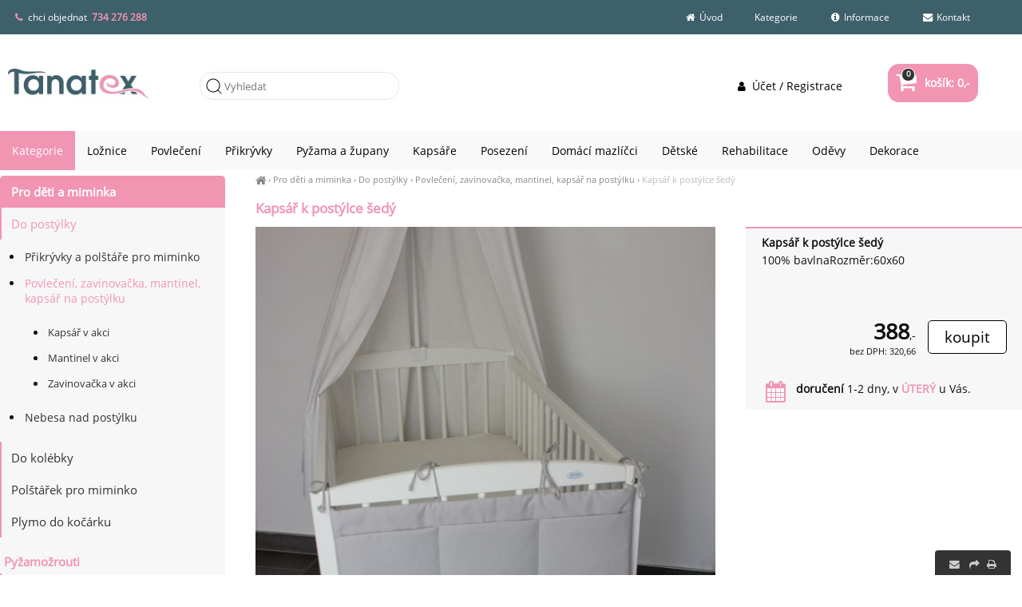

--- FILE ---
content_type: text/html; charset=UTF-8
request_url: https://tanatex.cz/kapsar-k-postylce-sedy
body_size: 3193
content:
<!DOCTYPE html><html lang='cs'><head><meta charset='utf-8'><title>Kapsář k postýlce šedý | Do postýlky » Povlečení, zavinovačka, mantinel, kapsář na postýlku - TanaTex</title><meta name='keywords' content='kapsář, postýlce, šedý, postýlky'><meta name='description' content='Kapsář k postýlce šedý - 100% bavlna Rozměr:60x60'><meta name='author' content='Insion.cz'><meta name='robots' content='index, follow'><meta name='viewport' content='width=device-width,initial-scale=1'><link href='/style.9078.css' rel='stylesheet'><meta property='og:description' content='Kapsář k postýlce šedý - 100% bavlna Rozměr:60x60'><meta property='og:title' content='Kapsář k postýlce šedý | Do postýlky » Povlečení, zavinovačka, mantinel, kapsář na postýlku'><meta property='og:url' content='https://tanatex.cz/kapsar-k-postylce-sedy'><meta property='og:type' content='product'><meta property='og:image' content='https://tanatex.cz/files/miminka/20210423213636-IMG_9837.jpg'><meta property='og:image:width' content='400'><meta property='og:image:height' content='400'><link rel='manifest' href='/manifest.json'><link href='/favicon.ico' rel='icon'><link href='/apple-touch-icon.png' rel='apple-touch-icon'><meta name='theme-color' content='#DD137B'></head><body><div id=main><div id=cont><div id=path><a href='/' title='tanatex.cz'><em class='fa fa-home fa-lg'> </em></a> › <a href='/pro-deti-miminka/' title='Pro děti a miminka textil pro nejmenší, vše pro miminko, mantinely, zavinovačky, nebesa, povlečení'>Pro děti a miminka</a> › <a href='/do-postylky/' title='Do postýlky textil pro nejmenší, vše pro miminko, mantinely, zavinovačky, nebesa, povlečení'>Do postýlky</a> › <a href='/povleceni-zavinovacka-mantinel-kapsar-na-postylku/' title='Povlečení, zavinovačka, mantinel, kapsář na postýlku - ložní povlečení 90x120, 90x130, výbavička do postýlky, výbavička pro miminko'>Povlečení, zavinovačka, mantinel, kapsář na postýlku</a> › <a class=cg href='/kapsar-k-postylce-sedy' title='Kapsář k postýlce šedý - Povlečení, zavinovačka, mantinel, kapsář na postýlku'>Kapsář k postýlce šedý</a></div><h1>Kapsář k postýlce šedý</h1><img src='/files/miminka/20210423213636-IMG_9837.jpg' alt='Kapsář k postýlce šedý - Povlečení, zavinovačka, mantinel, kapsář na postýlku' title='Do postýlky - Povlečení, zavinovačka, mantinel, kapsář na postýlku - Kapsář k postýlce šedý' width='400' height='571' id=im><div class=dt><p><strong>Kapsář k postýlce šedý </strong></p><p>100% bavlnaRozměr:60x60</p> <br><br><div class=ar><br><input type=button value=koupit class='butt frml big' id='i121386v1'><var>388</var>,-<br><small>bez DPH: 320,66</small></div><br><div><pre class="fa fa-calendar fa-2x fa-fw pull-left"></pre><span class=b>doručení</span> 1-2 dny, v <span class='b red'>ÚTERÝ</span> u Vás.</div></div><div id=transp class=dt><br><div onclick="ad('/modules/question.php')" class="hand"><pre class="fa fa-question-circle fa-fw pull-left fa-2x"></pre> máte <strong>dotaz? </strong></div><br><div><pre class="fa fa-bookmark fa-fw pull-left fa-2x"></pre><strong>garance </strong>spokojenosti, vrácení peněz.</div><br><div class="hand" onclick="sl(1)"><pre class="fa fa-facebook-square fa-fw fa-2x"></pre><pre class="fa fa-twitter-square fa-fw fa-2x"></pre><pre class="fa fa-pinterest fa-fw fa-2x"></pre><pre class="fa fa-envelope fa-fw fa-2x"></pre>sdílejte</div><br></div><br><br><h2>Do postýlky » Povlečení, zavinovačka, mantinel, kapsář na postýlku » Kapsář k postýlce šedý</h2><br class=cb><a href='/povleceni-zavinovacka-mantinel-kapsar-na-postylku/' class=fr title='Povlečení, zavinovačka, mantinel, kapsář na postýlku TanaTex'><pre class="fa fa-chevron-circle-left fa-lg"></pre> přejít na Povlečení, zavinovačka, mantinel, kapsář na postýlku </a><div id=toppage class='hand ar' title='Nahoru' onclick='scrolltomy(0)'><em class='fa fa-lg fa-chevron-up'></em><br><br></div><br><hr><h3>Kapsář k postýlce šedý </h3>Také Vás může u <em>Kapsář k postýlce šedý</em> zajímat:<br><div class='it it3'><div class=in><a href='/kapsar-k-postylce-modry' title='Kapsář k postýlce modrý 121387'><img src='/files/miminka/._20210423213557-IMG_9832.jpg' alt='Kapsář k postýlce modrý' title='Do postýlky Povlečení, zavinovačka, mantinel, kapsář na postýlku - Kapsář k postýlce modrý'><h2>Kapsář k postýlce modrý </h2></a><p>100% bavlna</p></div><p class=add>pondělí 2.2. u Vás</p><input type=button value=koupit class=butt id='i121387v1'><div class=pr><var>388</var>,-<br>320,66</div> </div><div class='it it3'><div class=in><a href='/kapsar-k-postylce-ruzovy' title='Kapsář k postýlce růžový 121388'><img src='/files/miminka/._20210423213514-IMG_9829.jpg' alt='Kapsář k postýlce růžový' title='Do postýlky Povlečení, zavinovačka, mantinel, kapsář na postýlku - Kapsář k postýlce růžový'><h2>Kapsář k postýlce růžový </h2></a><p>100% bavlna</p></div><p class=add>v <span class=b>ÚTERÝ</span> u Vás</p><input type=button value=koupit class=butt id='i121388v1'><div class=pr><var>388</var>,-<br>320,66</div> </div><div class='it it3'><div class=in><a href='/kapsar-k-postylce-fialovy' title='Kapsář k postýlce fialový 128726'><img src='/files/miminka/._20210518121712-IMG_0010.jpg' alt='Kapsář k postýlce fialový' title='Do postýlky Povlečení, zavinovačka, mantinel, kapsář na postýlku - Kapsář k postýlce fialový'><h2>Kapsář k postýlce fialový </h2></a><p>100% bavlna<span class=d>-40%</span></p></div><p class=add>pondělí 2.2. u Vás</p><input type=button value=koupit class=butt id='i128726v1'><div class=pr><del class=red>388,00</del> <var>233</var>,-<br>192,40</div> </div><br class=cb><br><span itemscope itemtype="http://schema.org/Product"> <meta itemprop="image" content='https://tanatex.cz/files/miminka/20210423213636-IMG_9837.jpg'> <meta itemprop="name" content="Kapsář k postýlce šedý"> <meta itemprop="description" content="<p>100% bavlnaRozměr:60x60</p>"> <span itemprop="offers" itemscope itemtype="http://schema.org/Offer"><meta itemprop="price" content="388"><meta itemprop="priceCurrency" content="CZK"><meta itemprop="availability" content="InStock"><meta itemprop="priceValidUntil" content="2026-01-26"><meta itemprop="url" content="https://tanatex.cz/kapsar-k-postylce-sedy"> </span></span></div><div id=l><h2><a href='/pro-deti-miminka/' title='Pro děti a miminka textil pro nejmenší, vše pro miminko, mantinely, zavinovačky, nebesa, povlečení'>Pro děti a miminka</a></h2><ul class=m><li><a title='Do postýlky textil pro nejmenší, vše pro miminko, mantinely, zavinovačky, nebesa, povlečení' href='/do-postylky/' class=mark>Do postýlky</a><ul><li><a title='Přikrývky a polštáře pro miminko - prošívaná přikrývka do dětské postýlky, polštář, peřinka' href='/prikryvky-polstare-pro-miminko/'>Přikrývky a polštáře pro miminko</a><li><a title='Povlečení, zavinovačka, mantinel, kapsář na postýlku - ložní povlečení 90x120, 90x130, výbavička do postýlky, výbavička pro miminko' href='/povleceni-zavinovacka-mantinel-kapsar-na-postylku/' class=mark>Povlečení, zavinovačka, mantinel, kapsář na postýlku</a><ul><li><a title='Kapsář v akci kapsář k postýlce, - na postýlku, výbavička pro miminko' href='/kapsar-v-akci/'>Kapsář v akci</a><li><a title='Mantinel v akci mantinel pro miminko' href='/mantinel-v-akci/'>Mantinel v akci</a><li><a title='Zavinovačka v akci zavinovačka do kočárku' href='/zavinovacka-v-akci/'>Zavinovačka v akci</a></ul><li><a title='Nebesa nad postýlku - do postýlky' href='/nebesa-nad-postylku/'>Nebesa nad postýlku</a></ul><li><a title='Do kolébky - peřinky, výbava, soupravička, povlečení' href='/do-kolebky/'>Do kolébky</a><li><a title='Polštářek pro miminko - dárek pro miminko' href='/polstarek-pro-miminko/'>Polštářek pro miminko</a><li><a title='Plymo do kočárku - peřinka a polštářek do kočárku' href='/plymo-do-kocarku/'>Plymo do kočárku</a><strong>Pyžamožrouti</strong><li><a title='Pyžamožrout - Žrout snů - snožrout do postele' href='/pyzamozrout-zrout-snu/'>Pyžamožrout - Žrout snů</a></ul></div><br class=cb></div><header><div id=top><input type=text id=ms onKeyUp='fm("/vyhledat/",this)' placeholder='Vyhledat'><div id=m><a title='Úvod TanaTex - ložní povlečení české výroby' href='vv'><em class='fa fa-home fa-fw' title='Úvod TanaTex - ložní povlečení české výroby'></em> Úvod</a><a title='Kategorie ' href='/kategorie/'>Kategorie</a><a title='Informace ' href='/informace/'><em class='fa fa-info-circle fa-fw' title='Informace '></em> Informace</a><a title='Kontakt TanaTex' href='/kontakt/'><em class='fa fa-envelope fa-fw' title='Kontakt TanaTex'></em> Kontakt</a></div><nav><ul class="mm"><li><a href="/kategorie/">Kategorie</a></li><li><a href="/do-loznice/">Ložnice</a></li><li><a href="/lozni-povleceni/">Povlečení</a></li><li><a href="/prikryvky-polstare/">Přikrývky</a></li><li><a href="/pyzama-zupany/">Pyžama a župany</a></li><li><a href="/kapsare/">Kapsáře </a></li><li><a href="/posezeni/">Posezení</a></li><li><a href="/potreby-pro-psy-kocky/">Domácí mazlíčci</a></li><li><a href="/pro-deti-miminka/">Dětské</a></li><li><a href="/rehabilitacni-pomucky/">Rehabilitace</a></li><li><a href="/odevy/">Oděvy</a></li><li><a href="/dekorace/">Dekorace</a></li></ul></nav><div id=link onclick='lf("/povleceni-zavinovacka-mantinel-kapsar-na-postylku/")'></div><div id=tt><div><span class="fa fa-phone">&nbsp;</span> chci objednat&nbsp;<span class="red b"> <a href="tel:734276288">734 276 288</a></span></div></div><div id=buy><a href="/" title="Nákupní košík"><em class="fa fa-shopping-cart fa-lg"></em> košík: 0,- <span>0</span></a></div><div id=opt><a href='/ucet-registrace/'><em class='fa fa-user fa-fw' title='Účet / Registrace '></em> Účet / Registrace</a></div></div></header><footer><div id=u><div class="fx"><div class="w50"><p>© 2024 Tanatex. All rights reserved</p></div><div class="w50"><p><a href="https://www.facebook.com/Tanatex.cz/?fref=ts" target="_blank"> <em class="fa fa-facebook"> </em> </a> <a href="https://twitter.com/tanatexcz" target="_blank"><em class="fa fa-twitter"> </em></a> <a href="https://www.youtube.com/channel/UCuqpQb9NXie_OIJL72R7IfQ/videos" target="_blank"><em class="fa fa-youtube"> </em></a> <a href="https://vimeo.com/user44615668" target="_blank"><em class="fa fa-vimeo-square"> </em></a> <a href="https://www.instagram.com/tanatex.cz/?ref=badge" target="_blank"><em class="fa fa-instagram"> </em></a> <a href="https://obchody.heureka.cz/tanatex-cz/recenze/" target="_blank"><em class="fa fa-star-o"> </em></a></p></div></div><br></div><div id=uu><div class="br"><em class="fa fa-envelope" onclick="ad('/modules/question.php')">&nbsp;&nbsp;</em><em class="fa fa-share" onclick="sl(1)"> </em>&nbsp;<em class="fa fa-print" onclick="window.print()"> </em></div><a href='https://insion.cz' id=c>© 2026 Insion </a></div></footer><script src='/js.2317.js'></script><script>window.dataLayer=window.dataLayer || [];var google_tag_params={'ecomm_pagetype':'product','ecomm_pcat':'Povlečení, zavinovačka, mantinel, kapsář na postýlku','ecomm_prodid':121386,'ecomm_totalvalue':388,'ecomm_pname':'Kapsář k postýlce šedý'};dataLayer.push({'event':'remarketingTriggered','google_tag_params': window.google_tag_params});</script><script src='/jsp.6400.js'></script><div id=vis><p>Navštívené:</p><div class=vis><a href='/kapsar-k-postylce-sedy'><img src='https://tanatex.cz/files/miminka/20210423213636-IMG_9837.jpg' alt='Kapsář k postýlce šedý' title='Kapsář k postýlce šedý'><span>Kapsář k postýlce šedý</span></a></div></div></body></html>